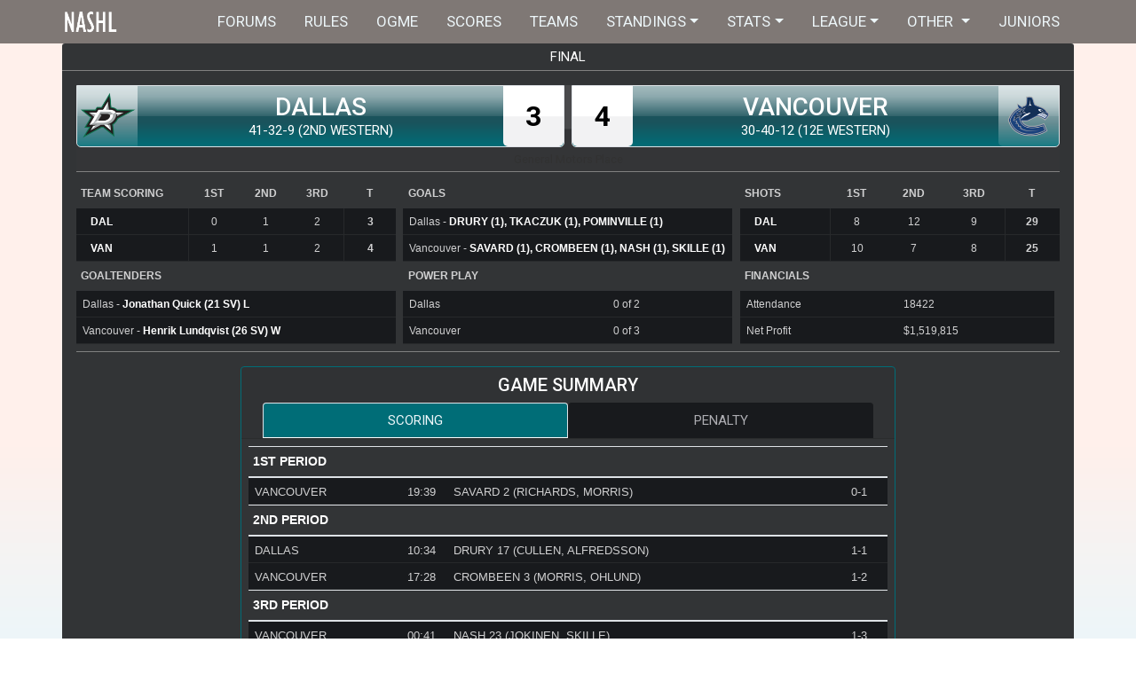

--- FILE ---
content_type: text/html; charset=UTF-8
request_url: https://nashlhockey.com/games.php?num=726
body_size: 9651
content:
<!DOCTYPE html>
<html lang="en">
<head>
  	<meta charset="UTF-8"/>
	<meta http-equiv="x-ua-compatible" content="ie=edge">
  	<meta name="viewport" content="width=device-width, initial-scale=0.85, maximum-scale=3.0, minimum-scale=0.85"/>
  	<title>NASHL</title>
	
		
<!-- bootstrap css-->
 
    <link rel="stylesheet" type="text/css" href="https://cdnjs.cloudflare.com/ajax/libs/twitter-bootstrap/4.3.1/css/bootstrap.min.css"/>
	
<!-- Jquery js -->
    <script type="text/javascript" src="https://code.jquery.com/jquery-3.3.1.min.js"></script>
    <script type="text/javascript" src="https://cdnjs.cloudflare.com/ajax/libs/popper.js/1.13.0/umd/popper.min.js"></script>
    
<!-- bootstrap js-->
     <script type="text/javascript" src="https://cdnjs.cloudflare.com/ajax/libs/twitter-bootstrap/4.3.1/js/bootstrap.min.js"></script>
    
  
    
    	<link rel="stylesheet" href="https://fonts.googleapis.com/css?family=Open+Sans:300,300i,400,600"/>
        <link rel="stylesheet" href="https://pro.fontawesome.com/releases/v5.10.0/css/all.css" integrity="sha384-AYmEC3Yw5cVb3ZcuHtOA93w35dYTsvhLPVnYs9eStHfGJvOvKxVfELGroGkvsg+p" crossorigin="anonymous"/>
    	<link rel="stylesheet" href="https://cdnjs.cloudflare.com/ajax/libs/animate.css/3.7.0/animate.css"/>
    	    	
    	<!-- Font support -->
            	<link rel="preconnect" href="https://fonts.googleapis.com">
        <link rel="preconnect" href="https://fonts.gstatic.com" crossorigin>
        <link href="https://fonts.googleapis.com/css2?family=Roboto:wght@400;500;700&display=swap" rel="stylesheet">
    	

        <!-- Jquery plugins -->
                    <script type="text/javascript" src="https://cdnjs.cloudflare.com/ajax/libs/jquery.tablesorter/2.31.1/js/jquery.tablesorter.min.js"></script>
            <script type="text/javascript" src="https://cdnjs.cloudflare.com/ajax/libs/jquery-backstretch/2.0.4/jquery.backstretch.min.js"></script>
    	    <script type="text/javascript" src="https://cdnjs.cloudflare.com/ajax/libs/waypoints/4.0.1/jquery.waypoints.min.js"></script>
        	        
         <!-- Other plugins -->
            	    <script type="text/javascript" src="https://cdnjs.cloudflare.com/ajax/libs/wow/1.1.2/wow.min.js"></script>
        	
    
	<!-- Custom scripts and styling and overrides (load last)-->
	<link rel="stylesheet" href="/assets/css/style-1.css?v=1.0.0"/>
	<link rel="stylesheet" href="/assets/css/media-queries-1.css?v=1.0.0"/>
	<script type="text/javascript" src="/assets/js/scripts-1.js?v=1.0.0"></script>

	<!-- css legacy browser (IE 9+ support) polyfill for unsupported css vars -->
	<!-- 	<script type="text/javascript" src="https://cdn.jsdelivr.net/npm/css-vars-ponyfill@1"></script> -->
	<script type="text/javascript" src="https://cdnjs.cloudflare.com/ajax/libs/css-vars-ponyfill/2.4.3/css-vars-ponyfill.min.js"></script>
	
	<!-- polyfill for var support -->
	<script type="text/javascript">
	cssVars({
	  onlyLegacy: true,
      rootElement: document // default
    });
    </script>


	<!-- style overrides -->
	
<style type="text/css">

/* site color overrides. blue is default*/


:root {
   --color-primary-1: #006d77; 
   --color-primary-2: #1a535c; 
   --color-primary-3: #83c5be; 
   --color-alternate-1:#edf6f9;
   --color-alternate-2:#fce3e1; 
   --color-alternate-3:#fff0eb;

   --table-sort-asc:#798777; 
   --table-sort-desc:#BDD2B6; 

}



</style>

	<script>

		$(document).ready(function() {  
         $(function () {
             $("body").tooltip({
                 selector: '[data-toggle="tooltip"]',
                 container: 'body',
                 trigger: 'hover focus',
                 delay:{hide:0}
             });

             
         })

         $(function () {
        	   $(document).on('shown.bs.tooltip', function (e) {
        	      setTimeout(function () {
        	        $(e.target).tooltip('hide');
        	      }, 500);
        	   });
        	});
        });

	</script>

</head>

<body class="fhlElement">

 
  <!-- Top menu -->
<style>
    body.fhlElement {
    	margin-top: 49px;
    }

    #main-navbar .dropdown-menu{
        min-width: 1rem;
        float:right;
         overflow-y:auto;
         max-height: 99vh;
    }
    
    @media(max-width:768px) {
        #main-navbar .dropdown-menu{
            overflow-y:auto;
            max-height: 50vh;
        }
      
    }
    
    @media(max-height:300px) {
        #main-navbar .dropdown-menu{
            overflow-x:auto;
            max-height: 50vh;
        }
      
    }
    
    
    #main-navbar.navbar .navbar-brand{
	   background: url(/logos/logo4.png);
	   	background-repeat: no-repeat;
        background-size: contain;
        background-position: left center;
	}
    
        

</style>
<nav class="navbar navbar-dark fixed-top navbar-expand-lg navbar-no-bg scrollable" id="main-navbar"> 


		<div class="container px-0">
			<a class="navbar-brand" href=".">Home</a>

			<button class="navbar-toggler" type="button" data-toggle="collapse" data-target="#navbarNav" aria-controls="navbarNav" aria-expanded="false" aria-label="Toggle navigation">
				<span class="navbar-toggler-icon"></span>
			</button>
			<div class="collapse navbar-collapse navbar-nav-scroll" id="navbarNav">
				<ul class="navbar-nav ml-auto scrollable text-right">
					  <li class="nav-item"><a class="nav-link" href="forums">Forums</a></li>					  				
					  <li class="nav-item"><a class="nav-link" href="Rules/NASHLRules.html">Rules</a></li>					  
					      					<li class="nav-item"><a class="nav-item nav-link" href="GM/GMO4.02/">OGME</a></li>
    				  					  
					  <li class="nav-item"><a class="nav-link" href="Scores.php">Scores</a></li>
					  <!--<li class="nav-item"><a class="nav-link" href="Standings.php">Standings</a></li>-->
					  <li class="nav-item"><a class="nav-link" href="TeamRosters.php">Teams</a></li>
					  
					  <li class="dropdown">
						<a href="#" class="dropdown-toggle nav-link" data-toggle="dropdown" role="button" aria-haspopup="true" aria-expanded="false">Standings<span class="caret"></span></a>
						<ul class="dropdown-menu">
						  <li class="nav-item"><a class="nav-link-inner" href="Standings.php">Pro&nbspStandings</a></li>
						  <li class="dropdown-divider"></li>
						  <li class="nav-item"><a class="nav-link-inner" href="FarmStandings.php?s=1">Farm&nbspStandings</a></li>
						  <li class="dropdown-divider"></li>
						  <li class="nav-item"><a class="nav-link-inner" href="OverallStandings.php">Overall&nbspStandings</a></li>
						  <li class="dropdown-divider"></li>
						  <li class="nav-item"><a class="nav-link-inner" href="CareerStandings.php">Career&nbspStandings</a></li>
						</ul>
					  </li>

					  <li class="dropdown">
						<a href="#" class="dropdown-toggle nav-link" data-toggle="dropdown" role="button" aria-haspopup="true" aria-expanded="false">Stats<span class="caret"></span></a>
						<ul class="dropdown-menu">
						  <li class="nav-item"><a class="nav-link-inner" href="Stats.php">Statistics</a></li>
						  <li class="dropdown-divider"></li>
						  <li class="nav-item"><a class="nav-link-inner" href="TeamStats.php">Team&nbspStatistics</a></li>
						  <li class="dropdown-divider"></li>
						  <li class="nav-item"><a class="nav-link-inner" href="Individual.php">Individual&nbspStatistics</a></li>
						  <li class="dropdown-divider"></li>
						  <li class="nav-item"><a class="nav-link-inner" href="Leaders.php?s=1">Farm&nbspLeaders</a></li>
						  <li class="dropdown-divider"></li>
						  <li class="nav-item"><a class="nav-link-inner" href="CareerLeaders.php">Career&nbspLeaders</a></li>
						</ul>
					  </li>
					  <li class="dropdown">
						<a href="#" class="dropdown-toggle nav-link" data-toggle="dropdown" role="button" aria-haspopup="true" aria-expanded="false">League<span class="caret"></span></a>
						<ul class="dropdown-menu">
							<li class="nav-item"><a class="nav-link-inner" href="NASHLInformation.html">Ratings Info</a></li>
							<li class="dropdown-divider"></li>
							<li class="nav-item"><a class="nav-link-inner" href="NASHLFinances.html">Finance Info</a></li>
							<li class="dropdown-divider"></li>
							<li class="nav-item"><a class="nav-link-inner" href="Injury.php">Injury&nbspand&nbspSuspension</a></li>
							<li class="dropdown-divider"></li>
							<li class="nav-item"><a class="nav-link-inner" href="Schedule.php">Schedule</a></li>
							<li class="dropdown-divider"></li>
														<li class="nav-item"><a class="nav-link-inner" href="Transact.php">Transactions</a></li>
							<li class="dropdown-divider"></li>
							
							<li class="nav-item"><a class="nav-link-inner" href="Waivers.php">Waivers</a></li>
							<li class="dropdown-divider"></li>
							<li class="nav-item"><a class="nav-link-inner" href="FreeAgents.php">Free&nbspAgents</a></li>
							<li class="dropdown-divider"></li>
							<li class="nav-item"><a class="nav-link-inner" href="Unassigned.php">Unassigned&nbspPlayers</a></li>
						
							
			
						</ul>
					  </li>
					  <li class="dropdown">
						<a href="#" class="dropdown-toggle nav-link" data-toggle="dropdown" role="button" aria-haspopup="true" aria-expanded="false">Other&nbsp;<span class="caret"></span></a>
						<ul class="dropdown-menu" role="menu">
							<li class="nav-item"><a class="nav-link-inner" href="ComparePlayers.php">Compare&nbspPlayers</a></li>
							<li class="dropdown-divider"></li>
							<li class="nav-item"><a class="nav-link-inner" href="GMs.php">General&nbspManagers</a></li>
							<li class="dropdown-divider"></li>
							<li class="nav-item"><a class="nav-link-inner" href="PlayerSearch.php">Player&nbspSearch</a></li>
							<li class="dropdown-divider"></li>
							<li class="nav-item"><a class="nav-link-inner" href="SalaryCop.php">Salary&nbspCop</a></li>
						</ul>
					  </li>
					  <li class="nav-item"><a class="nav-link" href="juniors">Juniors</a></li>					  				
				</ul>
			</div>
			
		</div>
	</nav>
	

	<!-- REMOVE header-content -->
<div class="site-content top-container">




<style>

/*don't want whitespace to wrap*/
.fhlElement .table {
	width: 100%;
	white-space: normal;
	line-height: 20px;
}

.teamheader {
	background: var(--header-gradient);
	/* 	height: 68px; */
	overflow: hidden;
	width: 100%;
	float: left;
	moz-border-radius-bottomright: 5px;
	-webkit-border-bottom-right-radius: 5px;
	-border-bottom-right-radius: 5px;
	-moz-border-radius-bottomleft: 5px;
	-webkit-border-bottom-left-radius: 5px;
	border-bottom-left-radius: 5px;
}

.team .header-container {
	background: var(--header-gradient);
	height: 68px;
}

.teamheader .logo-gradient {
	background: var(--header-gradient);
}

.teamheader .gloss {
	height: 34px;
	background: linear-gradient(to bottom, rgba(255, 255, 255, 0.6) 0%,
		rgba(255, 255, 255, 0.5) 35%, rgba(255, 255, 255, 0.1) 100%);
}

.teamheader .team-logo {
	float: left;
	vertical-align: middle;
	text-align: center;
	width: 68px;
	height: 68px;
	-moz-border-radius-bottomleft: 5px;
	-webkit-border-bottom-left-radius: 5px;
	border-bottom-left-radius: 5px;
}

.teamheader .team-logo-img{
  display: flex;
  justify-content: center;
  align-items: center;
  height: 68px;
}

.teamheader .team-right {
	float: right;
	-moz-border-radius-bottomright: 5px;
	-webkit-border-bottom-right-radius: 5px;
	border-bottom-right-radius: 5px;
}

.teamheader .header {
	vertical-align: middle;
	line-height: 20px;
	padding: 5px 10px;
	color: #fff;
	text-transform: uppercase;
	margin-top: -32px;
	text-align: center;
}

.teamheader .score {
	vertical-align: middle;
	color: black;
	font-weight: 800;
	/*     line-height: 20px; */
	padding: 10px 10px;
	font-size: 2rem;
}

.teamheader .gradient-score {
	/* 	background: linear-gradient(rgb(0, 39, 79) 0%, rgb(0, 39, 79) 60%, */
	/* 		rgb(27, 98, 162) 100%); */
	background-image: linear-gradient(rgb(255, 255, 255) 0%,
		rgb(255, 255, 255) 50%, rgb(242, 242, 243) 51%, rgb(242, 242, 243)
		100%);
}

.shootout-winner{
    text-align: center; 
    text-transform: uppercase;
    font-size: 80%;
}


.fhlElement .table-dark2>thead th { 
 	background-color: rgb(50, 52, 54);
 } 

.fhlElement .table-dark2>tbody td {
  background-color: rgb(24, 26, 29);

    padding: 1px 7px;
    padding-top: 3px;
    border-bottom: 1px solid #27292b;
}

.fhlElement .table-dark2 .teamName {
  border-right: 1px solid #27292b;
}

.fhlElement .table-dark2 .teamTotal {
  border-left: 1px solid #27292b;
}

.fhlElement .table-dark2 {
	-bottom-color: rgb(128, 128, 128);
	graytable border-collapse: collapse;
	border-left-color: rgb(128, 128, 128);
	border-right-color: rgb(128, 128, 128);
	border-top-color: rgb(128, 128, 128);
	box-sizing: border-box;
/* 	color: rgb(173, 173, 178); */
    color: rgb(208, 208, 209);
	display: table;
	font-family: Arial, Helvetica, sans-serif;
	font-size: 12px;
/* 	text-align: center; */
	text-size-adjust: 100%;
	-webkit-border-horizontal-spacing: 0px;
	-webkit-border-vertical-spacing: 0px;
	width: 100%;
	line-height:25px;
	margin-bottom:0px;
}

.fhlElement table.table-sm>thead>tr>th:first-of-type {
	padding-left: 0.34rem;
	padding-right: inherit;
}

.fhlElement .table-dark2.table-striped>tbody>tr:nth-child(odd)>td{
   background-color: rgb(24, 26, 29);
 }
 
.fhlElement .table-dark2.table-striped>tbody>tr:nth-child(even)>td{
 background-color: rgb(50, 52, 54);
}

.fhlElement .nav-tabs-dark .nav-link{
    color:rgb(173, 173, 178);
   
    border: 1px solid transparent;
    border-top-left-radius: .25rem;
    border-top-right-radius: .25rem;
    background-color: rgb(24, 26, 29);
}

.fhlElement .nav-tabs-dark .nav-link.active {
/*     color: var(--color-primary-1); */
/*     background-color: var(--color-alternate-2); */
    border-color: #dee2e6 #dee2e6 #fff;
    
    background-color:var(--color-primary-1);
    color:var(--color-alternate-1);

}

.fhlElement .nav-tabs-dark a:focus{
    color:var(--color-primary-1);
    background-color:var(--color-alternate-2);
    filter: initial;
}


.stats-type-header{
 background-color: rgb(24, 26, 29);;
}

.stats-type-header h5{
 color:white;
 text-align:left;
 margin-left:0.3rem;
 margin-bottom:0;
 margin-top:3px;
}

#scoreMain{
    background-image: linear-gradient(rgb(73, 74, 76) 0%, rgb(73, 74, 76) 50%, rgb(52, 53, 55) 51%, rgb(52, 53, 55) 100%);
}

.scoreMainText{
 color:white;
 font-weight:bold;
}

/* // Medium devices (tablets, 768px and up) */
@media (min-width: 768px) { 
	#awayHeader .score {
		float: left;
	}
	#awayHeader .logo-home {
		float: right;
	}
} 

@media (min-width: 768px) and (max-width: 991px){
	.teamheader .header h3{
	   font-size: 1.4rem;
	   margin-top: 3px;
	}
}

@media (max-width: 415px) { 
	.teamheader .header h3{
	   font-size: 1.3rem;
	   margin-top: 5px;
	}
	
	.teamheader .header{
	   font-size:0.9rem;
	}
}

</style>

	



<div class="container px-0">

	<div class="card border-0">
		<div class="card-header p-1 text-center text-white" style="background-color: rgb(50, 52, 54); border-color:rgb(128, 128, 128);">
			<span>FINAL</span>
		</div>
		<div class="card-body p-3" style="background-color: rgb(50, 52, 54);">
		
			<div class="mb-3 border-bottom" style="border-color:rgb(128, 128, 128) !important;">
			
			<div id="scoreMain">
				<div class="row no-gutters">
					<!-- start main score -->
					<div class="col-12 col-md-6 pr-md-1 pb-2 pb-md-0">
						<div class="teamheader logo-gradient border">
                        	                         	<div class="team-logo gloss logo-gradient">
                                <div class="team-logo-img"><img src="/logos/dallas.png" alt="Dallas"></div>                             </div>
							<div class="team-logo gloss gradient-score team-right score">
								<div>3</div>
							</div>

							<div class="header-container">

								<div class="gloss"></div>
								<div class="header">
									<h3 class="mb-0">Dallas</h3>
                        			41-32-9                        			(2nd Western)                        			
                        		</div>
							</div>
						</div>
					</div>

					<div id="awayHeader" class="col-12 col-md-6 pl-md-1">
						<div class="teamheader logo-gradient border">
                        	                         	<div
								class="team-logo gloss logo-gradient logo-home">
                                <div class="team-logo-img"><img src="/logos/vancouver.png" alt="Vancouver"></div>                             </div>
							<div class="team-logo gloss gradient-score team-right score">
								<div>4</div>
							</div>

							<div class="header-container">

								<div class="gloss"></div>
								<div class="header">
									<h3 class="mb-0">Vancouver</h3>
                        			30-40-12                        			(12e Western)                        			
                        		</div>
							</div>
						</div>
					</div>
					
				</div><!-- end row -->
				<div class="text-center mt-1 pb-1 border-bottom" style="font-size:0.8rem;border-color:rgb(128, 128, 128) !important;">General Motors Place</div> 						
					
			</div>
			<!-- end main score row -->


			<div class="row mt-2">
				<!-- start mini scores -->
				<div class="col-12 col-md-4 pr-md-1">
					<table class="table-dark2 table-sm text-center">
						<thead>
							<tr>
								<th class="text-left text-uppercase" style="width: 30%">Team Scoring</th>
								<th style="width: 14%">1ST</th>
								<th style="width: 14%">2ND</th>
								<th style="width: 14%">3RD</th>
            				                				    <th class="text-center" style="width: 14%">T</th>
							</tr>
						</thead>
						<tbody>
							<tr>
								<td class="scoreMainText teamName text-left pl-3">
                                     DAL                                  </td>

								<td>0</td>
								<td>1</td>
								<td>2</td>
                                                        <td class="teamTotal"><strong>3</strong></td>
							</tr>

							<tr>
								<td class="scoreMainText teamName text-left pl-3">
                                     VAN                                  </td>

								<td>1</td>
								<td>1</td>
								<td>2</td>
                                                        <td class="teamTotal"><strong>4</strong></td>
							</tr>

						</tbody>
					</table>

				</div>
				<!-- end score by period -->
                
                                
                <div class="col-12 col-md-4 px-md-1">

					<table class="table-dark2 table-sm">
						<!--                         	 <table class = " table table-sm table-striped table-rounded" > -->
						<thead>
							<tr>
								<th class="text-uppercase">Goals</th>
							</tr>
						</thead>
						<tbody>
							<tr>
								<td>Dallas - <span class="scoreMainText">DRURY&nbsp;(1), TKACZUK&nbsp;(1), POMINVILLE&nbsp;(1)</span></td>
							</tr>
							<tr>
								<td>Vancouver - <span class="scoreMainText">SAVARD&nbsp;(1), CROMBEEN&nbsp;(1), NASH&nbsp;(1), SKILLE&nbsp;(1)</span></td>
							</tr>
						</tbody>
					</table>

				</div>
				<!-- end goals smmary -->

				<div class="col-12 col-md-4 pl-md-1">
					<table class="table-dark2 table-sm text-center">
						<thead>
							<tr>
								<th class="text-left text-uppercase">Shots</th>
								<th>1ST</th>
								<th>2ND</th>
								<th>3RD</th>
                    			                    			
                    			<th>T</th>
							</tr>
						</thead>
						<tbody>
							<tr>
								<td class="scoreMainText teamName text-left pl-3">
                                 DAL                                </td>

								<td>8</td>
								<td>12</td>
								<td>9</td>
                                                                <td class="teamTotal"><strong>29</strong></td>
							</tr>
							<tr>
								<td class="scoreMainText teamName text-left pl-3">
                                 VAN                                </td>

								<td>10</td>
								<td>7</td>
								<td>8</td>
                                                                <td class="teamTotal"><strong>25</strong></td>
							</tr>
						</tbody>
					</table>
				</div>
				<!-- end shots summary-->
			</div>
			<!-- end main summary row -->
			<div class="row mb-2">
              
                                        
                    <div class="col-12 col-md-4 pr-md-1">
					<table class="table-dark2 table-sm">
						<thead>
							<tr>
								<th class="text-uppercase">Goaltenders</th>
							</tr>
						</thead>
						<tbody>
							<tr>
								<td>Dallas - <span class="scoreMainText">Jonathan&nbsp;Quick&nbsp;(21&nbsp;SV)&nbsp;L</span></td>
							</tr>
							<tr>
								<td>Vancouver - <span class="scoreMainText">Henrik&nbsp;Lundqvist&nbsp;(26&nbsp;SV)&nbsp;W</span></td>
							</tr>
						</tbody>
					</table>
				</div>
				<!-- end goalie smmary-->


				<div class="col-6 col-md-4 pr-1 px-md-1">
					<table class="table-dark2 table-sm">
						<thead>
							<tr>
								<th colspan="2" class="text-uppercase">Power Play</th>
							</tr>
						</thead>
						<tbody>
                        		                        		<tr>
								<td>Dallas</td>
								<td>0 of 2
</td>
							</tr>
                        		                        		<tr>
								<td>Vancouver</td>
								<td>0 of 3
</td>
							</tr>
                        		                        	
                        		
                    		</tbody>
					</table>
				</div>
				<!-- powerplay-->
                   
                                      
                   <div class="col-6 col-md-4 pl-1 pr-1 pl-md-1">
					<table class="table-dark2 table-sm">
						<thead>
							<tr>
								<th colspan="2" class="text-uppercase">Financials</th>
								<th></th>
							</tr>
						</thead>
						<tbody>
							<tr>
								<td>Attendance</td>
								<td>18422</td>
							</tr>
							<tr>
								<td>Net Profit</td>
								<td>$1,519,815</td>
							</tr>
						</tbody>
					</table>
				</div>
				<!-- financials-->
                </div>
			</div>

			<div class="row no-gutters">
				<!-- start scoring summary-->
				<div class="col-sm-12 col-lg-8 offset-lg-2 mb-3">
					<div class="card border" style="background-color:rgb(50, 52, 54); border-color: var(--color-primary-1) !important;">
						<div id="summaryTabs" class="card-header text-white px-2 px-lg-4 pb-0 pt-2">
							<div class="text-center"><h5 class="mb-1 text-uppercase">Game Summary</h5></div>
							<ul class="nav nav-tabs nav-tabs-dark nav-fill pt-1">
								<li class="nav-item"><a class="nav-link text-uppercase active"
									href="#ScoringSummary" data-toggle="tab">Scoring</a>
								</li>
								<li class="nav-item"><a class="nav-link text-uppercase" href="#PenaltySummary"
									data-toggle="tab">Penalty</a></li>
							</ul>
						</div>
						<div class="card-body tab-content p-2">        	

						 <div class="tab-pane" id="PenaltySummary">
							<table class="table table-dark2 table-sm ">

								<thead>
									<tr>
										<th>1ST PERIOD</th>
									</tr>
								</thead>
								<tbody>
                                	<tr >
                                            <td>D. TKACZUK DAL (HIGHSTICKING, Minor, Misconduct) 02:33</td>
                                        </tr><tr >
                                            <td>D. MORRIS VAN (HOOKING, Minor) 07:11</td>
                                        </tr><tr >
                                            <td>J. POMINVILLE DAL (KICKING, Major) 09:16</td>
                                        </tr><tr >
                                            <td>M. OHLUND VAN (ROUGHING, Minor, Misconduct) 12:59</td>
                                        </tr>                                </tbody>
							</table>

							<table class="table table-dark2 table-sm ">

								<thead>
									<tr>
										<th>2ND PERIOD</th>
									</tr>
								</thead>
								<tbody>
                                	<tr >
                                            <td>G. HATHAWAY DAL (ROUGHING, Minor) 02:48</td>
                                        </tr><tr >
                                            <td>D. MORRIS VAN (HOOKING, Minor) 02:48</td>
                                        </tr><tr >
                                            <td>D. RUNDBLAD DAL (ELBOWING, Minor) 06:22</td>
                                        </tr>                                </tbody>
							</table>
							
<!-- 									<div class="tableau-top">3RD PERIOD</div> -->

							<table class="table table-dark2 table-sm">
<!-- 									<table class="table table-sm table-striped table-rounded-bottom"> -->
								<thead>
									<tr>
										<th>3RD PERIOD</th>
									</tr>
								</thead>
								<tbody>
                                	<tr><td class="text-center text-uppercase" colspan="4">No Penalties</td></tr>                                </tbody>
							</table>
							
														
							
					    </div> <!-- end penalty summary -->
                	
                		<div class="tab-pane active" id="ScoringSummary"> <!-- start scoring summary -->
                		        
								<table class="table table-dark2 table-sm">

									<thead>
										<tr>
											<th colspan="4">1ST PERIOD</th>
										</tr>
									</thead>
									<tbody>
                                	<tr >
                                            <td style="width:23%">VANCOUVER</td>
                                            <td class="text-center" style="width:8%">19:39</td>
                                            <td style="width:60%">SAVARD 2 (RICHARDS, MORRIS)</td>
                                            <td class="text-center" style="width:9%">0-1</td>
                                        </tr>                                </tbody>
								</table>

                                <table class="table table-dark2 table-sm">

									<thead>
										<tr>
											<th colspan="4">2ND PERIOD</th>
										</tr>
									</thead>
									<tbody>
                                	<tr >
                                            <td style="width:23%">DALLAS</td>
                                            <td class="text-center" style="width:8%">10:34</td>
                                            <td style="width:60%">DRURY 17 (CULLEN, ALFREDSSON)</td>
                                            <td class="text-center" style="width:9%">1-1</td>
                                        </tr><tr >
                                            <td style="width:23%">VANCOUVER</td>
                                            <td class="text-center" style="width:8%">17:28</td>
                                            <td style="width:60%">CROMBEEN 3 (MORRIS, OHLUND)</td>
                                            <td class="text-center" style="width:9%">1-2</td>
                                        </tr>                                </tbody>
								</table>

								<table class="table table-dark2  table-sm">

									<thead>
										<tr>
											<th colspan="4">3RD PERIOD</th>
										</tr>
									</thead>
									<tbody>
                                	<tr >
                                            <td style="width:23%">VANCOUVER</td>
                                            <td class="text-center" style="width:8%">00:41</td>
                                            <td style="width:60%">NASH 23 (JOKINEN, SKILLE)</td>
                                            <td class="text-center" style="width:9%">1-3</td>
                                        </tr><tr >
                                            <td style="width:23%">VANCOUVER</td>
                                            <td class="text-center" style="width:8%">01:15</td>
                                            <td style="width:60%">SKILLE 15 (JOKINEN, MORRIS)</td>
                                            <td class="text-center" style="width:9%">1-4</td>
                                        </tr><tr >
                                            <td style="width:23%">DALLAS</td>
                                            <td class="text-center" style="width:8%">06:37</td>
                                            <td style="width:60%">TKACZUK 8 (RUNDBLAD, PARSE)</td>
                                            <td class="text-center" style="width:9%">2-4</td>
                                        </tr><tr >
                                            <td style="width:23%">DALLAS</td>
                                            <td class="text-center" style="width:8%">08:15</td>
                                            <td style="width:60%">POMINVILLE 27 (SKOULA, FISHER)</td>
                                            <td class="text-center" style="width:9%">3-4</td>
                                        </tr>                                </tbody>
								</table>
                            
                                                       </div>
						</div>
					</div>
				</div>
			</div>

			<!-- end scoring summary -->


			<div class="row no-gutters">
				<div class="col-sm-12 col-lg-8 offset-lg-2">
					<div class="card border text-center" style="background-color:rgb(50, 52, 54); border-color: var(--color-primary-1) !important;" >
						<div id="rosterTabs" class="card-header text-white px-2 px-lg-4 pb-0 pt-2">
							<div class="text-center"><h5 class="mb-1 text-uppercase">Statistics</h5></div>
							<ul class="nav nav-tabs nav-tabs-dark nav-fill pt-1">
								<li class="nav-item"><a class="nav-link active"
									href="#AwayTeamStats" data-toggle="tab">Dallas</a>
								</li>
								<li class="nav-item"><a class="nav-link" href="#HomeTeamStats"
									data-toggle="tab">Vancouver</a></li>
							</ul>
						</div>
                        
                                                
                        <div
							class="card-body tab-content p-2">
							<div class="tab-pane active" id="AwayTeamStats">
<!-- 										<table id="tblAwayStats" class="table table-sm table-striped text-center"> -->
                                <div class="stats-type-header"><h5 class="text-uppercase">Skaters</h5></div>
								<table id="tblAwayStats" class="table table-dark2 table-sm table-striped text-center">
									<thead>
										<tr class="text-uppercase">
											<th class="text-left">Name</th>
											<th data-toggle="tooltip" data-placement="top" title="Goals">G</th>
											<th data-toggle="tooltip" data-placement="top" title="Assits">A</th>
											<th data-toggle="tooltip" data-placement="top" title="Points">PTS</th>
											<th data-toggle="tooltip" data-placement="top" title="Plus Minus Rating">+/-</th>
											<th data-toggle="tooltip" data-placement="top" title="Shots">SOG</th>
											<th data-toggle="tooltip" data-placement="top" title="Penalty in minutes">PIM</th>
											<th data-toggle="tooltip" data-placement="top" title="Hit">HT</th>
											<th data-toggle="tooltip" data-placement="top" title="Ice Time">IT</th>

										</tr>
									</thead>
									<tbody>
                                    	<tr >
                                                <td class="text-left">Chris Drury</td>
                                                <td>1</td>
                                                <td>0</td>
                                                <td>1</td>
                                                <td>0</td>
                                                <td>1</td>
                                                <td>0</td>
                                                <td>0</td>
                                                <td>17</td>
                                            </tr><tr >
                                                <td class="text-left">Daniel Tkaczuk</td>
                                                <td>1</td>
                                                <td>0</td>
                                                <td>1</td>
                                                <td>0</td>
                                                <td>1</td>
                                                <td>12</td>
                                                <td>0</td>
                                                <td>10</td>
                                            </tr><tr >
                                                <td class="text-left">Jason Pominville</td>
                                                <td>1</td>
                                                <td>0</td>
                                                <td>1</td>
                                                <td>0</td>
                                                <td>2</td>
                                                <td>5</td>
                                                <td>1</td>
                                                <td>22</td>
                                            </tr><tr >
                                                <td class="text-left">Daniel Alfredsson</td>
                                                <td>0</td>
                                                <td>1</td>
                                                <td>1</td>
                                                <td>0</td>
                                                <td>2</td>
                                                <td>0</td>
                                                <td>3</td>
                                                <td>22</td>
                                            </tr><tr >
                                                <td class="text-left">David Rundblad</td>
                                                <td>0</td>
                                                <td>1</td>
                                                <td>1</td>
                                                <td>0</td>
                                                <td>0</td>
                                                <td>2</td>
                                                <td>0</td>
                                                <td>10</td>
                                            </tr><tr >
                                                <td class="text-left">Martin Skoula</td>
                                                <td>0</td>
                                                <td>1</td>
                                                <td>1</td>
                                                <td>0</td>
                                                <td>3</td>
                                                <td>0</td>
                                                <td>2</td>
                                                <td>24</td>
                                            </tr><tr >
                                                <td class="text-left">Matt Cullen</td>
                                                <td>0</td>
                                                <td>1</td>
                                                <td>1</td>
                                                <td>0</td>
                                                <td>1</td>
                                                <td>0</td>
                                                <td>3</td>
                                                <td>22</td>
                                            </tr><tr >
                                                <td class="text-left">Mike Fisher</td>
                                                <td>0</td>
                                                <td>1</td>
                                                <td>1</td>
                                                <td>0</td>
                                                <td>4</td>
                                                <td>0</td>
                                                <td>2</td>
                                                <td>26</td>
                                            </tr><tr >
                                                <td class="text-left">Scott Parse</td>
                                                <td>0</td>
                                                <td>1</td>
                                                <td>1</td>
                                                <td>0</td>
                                                <td>3</td>
                                                <td>0</td>
                                                <td>0</td>
                                                <td>11</td>
                                            </tr><tr >
                                                <td class="text-left">Bryan Berard</td>
                                                <td>0</td>
                                                <td>0</td>
                                                <td>0</td>
                                                <td>  -1</td>
                                                <td>1</td>
                                                <td>0</td>
                                                <td>4</td>
                                                <td>24</td>
                                            </tr><tr >
                                                <td class="text-left">Dennis Seidenberg</td>
                                                <td>0</td>
                                                <td>0</td>
                                                <td>0</td>
                                                <td>0</td>
                                                <td>3</td>
                                                <td>0</td>
                                                <td>3</td>
                                                <td>22</td>
                                            </tr><tr >
                                                <td class="text-left">Filip Forsberg</td>
                                                <td>0</td>
                                                <td>0</td>
                                                <td>0</td>
                                                <td>0</td>
                                                <td>0</td>
                                                <td>0</td>
                                                <td>1</td>
                                                <td>11</td>
                                            </tr><tr >
                                                <td class="text-left">Garnet Hathaway</td>
                                                <td>0</td>
                                                <td>0</td>
                                                <td>0</td>
                                                <td>  -1</td>
                                                <td>0</td>
                                                <td>2</td>
                                                <td>3</td>
                                                <td>6</td>
                                            </tr><tr >
                                                <td class="text-left">Jason Chimera</td>
                                                <td>0</td>
                                                <td>0</td>
                                                <td>0</td>
                                                <td>0</td>
                                                <td>4</td>
                                                <td>0</td>
                                                <td>2</td>
                                                <td>18</td>
                                            </tr><tr >
                                                <td class="text-left">Kyle Brodziak</td>
                                                <td>0</td>
                                                <td>0</td>
                                                <td>0</td>
                                                <td>  -1</td>
                                                <td>0</td>
                                                <td>0</td>
                                                <td>0</td>
                                                <td>7</td>
                                            </tr><tr >
                                                <td class="text-left">Mike Green</td>
                                                <td>0</td>
                                                <td>0</td>
                                                <td>0</td>
                                                <td>  -1</td>
                                                <td>4</td>
                                                <td>0</td>
                                                <td>3</td>
                                                <td>22</td>
                                            </tr><tr >
                                                <td class="text-left">Nick Spaling</td>
                                                <td>0</td>
                                                <td>0</td>
                                                <td>0</td>
                                                <td>  -1</td>
                                                <td>0</td>
                                                <td>0</td>
                                                <td>0</td>
                                                <td>5</td>
                                            </tr><tr >
                                                <td class="text-left">Ossi Vaananen</td>
                                                <td>0</td>
                                                <td>0</td>
                                                <td>0</td>
                                                <td>0</td>
                                                <td>0</td>
                                                <td>0</td>
                                                <td>0</td>
                                                <td>12</td>
                                            </tr>                                    </tbody>
								</table>
								<div class="stats-type-header"><h5 class="text-uppercase">Goalies</h5></div>
								<table id="goalieStatsAway" class="table table-dark2 table-sm table-striped text-center">	
									<thead>
										<tr>
											<th class="text-left text-uppercase">Name</th>
											<th data-toggle="tooltip" data-placement="top" title="Saves">S</th>
											<th data-toggle="tooltip" data-placement="top" title="Saves Attempted">SA</th>
											<th data-toggle="tooltip" data-placement="top" title="Save Percentage">SV%</th>
											<th data-toggle="tooltip" data-placement="top" title="Result">W/L</th>
											<th data-toggle="tooltip" data-placement="top" title="Win-Loss Record">REC</th>
										</tr>
									</thead>
									<tbody>
                                    	<tr >
                                                    <td class="text-left">Jonathan Quick</td>
                                                    <td>21</td>
                                                    <td>25</td>
                                                    <td>0.840</td>
                                                    <td>L</td>
                                                    <td>20-18-4</td>
                                                </tr>                                    </tbody>
								</table>
							</div>
							<div class="tab-pane" id="HomeTeamStats">
<!-- 										<table id="tblHomeStats" class="table table-sm table-striped text-center"> -->
                                <div class="stats-type-header"><h5 class="text-uppercase">Skaters</h5></div>
                                <table id="tblHomeStats" class="table table-dark2 table-sm table-striped text-center">
									
									<thead>
										<tr>
											<th class="text-left text-uppercase">Name</th>
											<th data-toggle="tooltip" data-placement="top" title="Goals">G</th>
											<th data-toggle="tooltip" data-placement="top" title="Assits">A</th>
											<th data-toggle="tooltip" data-placement="top" title="Points">PTS</th>
											<th data-toggle="tooltip" data-placement="top" title="Plus Minus Rating">+/-</th>
											<th data-toggle="tooltip" data-placement="top" title="Shots">SOG</th>
											<th data-toggle="tooltip" data-placement="top" title="Penalty in minutes">PIM</th>
											<th data-toggle="tooltip" data-placement="top" title="Hit">HT</th>
											<th data-toggle="tooltip" data-placement="top" title="Ice Time">IT</th>

										</tr>
									</thead>
									<tbody>
                                    	<tr >
                                                <td class="text-left">Derek Morris</td>
                                                <td>0</td>
                                                <td>3</td>
                                                <td>3</td>
                                                <td>  +4</td>
                                                <td>1</td>
                                                <td>4</td>
                                                <td>4</td>
                                                <td>23</td>
                                            </tr><tr >
                                                <td class="text-left">Jack Skille</td>
                                                <td>1</td>
                                                <td>1</td>
                                                <td>2</td>
                                                <td>  +1</td>
                                                <td>2</td>
                                                <td>0</td>
                                                <td>2</td>
                                                <td>19</td>
                                            </tr><tr >
                                                <td class="text-left">Jussi Jokinen</td>
                                                <td>0</td>
                                                <td>2</td>
                                                <td>2</td>
                                                <td>  +1</td>
                                                <td>0</td>
                                                <td>0</td>
                                                <td>1</td>
                                                <td>20</td>
                                            </tr><tr >
                                                <td class="text-left">B.J. Crombeen</td>
                                                <td>1</td>
                                                <td>0</td>
                                                <td>1</td>
                                                <td>  +1</td>
                                                <td>1</td>
                                                <td>0</td>
                                                <td>0</td>
                                                <td>6</td>
                                            </tr><tr >
                                                <td class="text-left">David Savard</td>
                                                <td>1</td>
                                                <td>0</td>
                                                <td>1</td>
                                                <td>  -2</td>
                                                <td>2</td>
                                                <td>0</td>
                                                <td>1</td>
                                                <td>23</td>
                                            </tr><tr >
                                                <td class="text-left">Rick Nash</td>
                                                <td>1</td>
                                                <td>0</td>
                                                <td>1</td>
                                                <td>  +1</td>
                                                <td>3</td>
                                                <td>0</td>
                                                <td>1</td>
                                                <td>18</td>
                                            </tr><tr >
                                                <td class="text-left">Brad Richards</td>
                                                <td>0</td>
                                                <td>1</td>
                                                <td>1</td>
                                                <td>  -1</td>
                                                <td>2</td>
                                                <td>0</td>
                                                <td>0</td>
                                                <td>19</td>
                                            </tr><tr >
                                                <td class="text-left">Mattias Ohlund</td>
                                                <td>0</td>
                                                <td>1</td>
                                                <td>1</td>
                                                <td>0</td>
                                                <td>2</td>
                                                <td>12</td>
                                                <td>0</td>
                                                <td>23</td>
                                            </tr><tr >
                                                <td class="text-left">Andrei Loktionov</td>
                                                <td>0</td>
                                                <td>0</td>
                                                <td>0</td>
                                                <td>0</td>
                                                <td>0</td>
                                                <td>0</td>
                                                <td>1</td>
                                                <td>14</td>
                                            </tr><tr >
                                                <td class="text-left">Brandon Saad</td>
                                                <td>0</td>
                                                <td>0</td>
                                                <td>0</td>
                                                <td>  -1</td>
                                                <td>2</td>
                                                <td>0</td>
                                                <td>0</td>
                                                <td>15</td>
                                            </tr><tr >
                                                <td class="text-left">David McIntyre</td>
                                                <td>0</td>
                                                <td>0</td>
                                                <td>0</td>
                                                <td>  -1</td>
                                                <td>3</td>
                                                <td>0</td>
                                                <td>0</td>
                                                <td>19</td>
                                            </tr><tr >
                                                <td class="text-left">James Sheppard</td>
                                                <td>0</td>
                                                <td>0</td>
                                                <td>0</td>
                                                <td>  +1</td>
                                                <td>1</td>
                                                <td>0</td>
                                                <td>1</td>
                                                <td>8</td>
                                            </tr><tr >
                                                <td class="text-left">Josh Gorges</td>
                                                <td>0</td>
                                                <td>0</td>
                                                <td>0</td>
                                                <td>  +1</td>
                                                <td>0</td>
                                                <td>0</td>
                                                <td>4</td>
                                                <td>20</td>
                                            </tr><tr >
                                                <td class="text-left">Kyle Cumiskey</td>
                                                <td>0</td>
                                                <td>0</td>
                                                <td>0</td>
                                                <td>  -1</td>
                                                <td>1</td>
                                                <td>0</td>
                                                <td>0</td>
                                                <td>17</td>
                                            </tr><tr >
                                                <td class="text-left">Lars Eller</td>
                                                <td>0</td>
                                                <td>0</td>
                                                <td>0</td>
                                                <td>0</td>
                                                <td>1</td>
                                                <td>0</td>
                                                <td>2</td>
                                                <td>16</td>
                                            </tr><tr >
                                                <td class="text-left">Nikita Nikitin</td>
                                                <td>0</td>
                                                <td>0</td>
                                                <td>0</td>
                                                <td>0</td>
                                                <td>2</td>
                                                <td>0</td>
                                                <td>2</td>
                                                <td>14</td>
                                            </tr><tr >
                                                <td class="text-left">Scottie Upshall</td>
                                                <td>0</td>
                                                <td>0</td>
                                                <td>0</td>
                                                <td>0</td>
                                                <td>2</td>
                                                <td>0</td>
                                                <td>3</td>
                                                <td>13</td>
                                            </tr><tr >
                                                <td class="text-left">Zack Smith</td>
                                                <td>0</td>
                                                <td>0</td>
                                                <td>0</td>
                                                <td>  +1</td>
                                                <td>0</td>
                                                <td>0</td>
                                                <td>0</td>
                                                <td>9</td>
                                            </tr>                                    </tbody>
								</table>
								
								<div class="stats-type-header"><h5 class="text-uppercase">Goalies</h5></div>
								<table id="goalieStatsHome" class="table table-dark2 table-sm table-striped text-center">	
									<thead>

										<tr>
											<th class="text-left text-uppercase">Name</th>
											<th data-toggle="tooltip" data-placement="top" title="Saves">S</th>
											<th data-toggle="tooltip" data-placement="top" title="Saves Attempted">SA</th>
											<th data-toggle="tooltip" data-placement="top" title="Save Percentage">SV%</th>
											<th data-toggle="tooltip" data-placement="top" title="Result">W/L</th>
											<th data-toggle="tooltip" data-placement="top" title="Win-Loss Record">REC</th>
										</tr>
									</thead>
									<tbody>
                                    	<tr >
                                                    <td class="text-left">Henrik Lundqvist</td>
                                                    <td>26</td>
                                                    <td>29</td>
                                                    <td>0.897</td>
                                                    <td>W</td>
                                                    <td>18-16-5</td>
                                                </tr>                                    </tbody>
								</table>
							</div>
						</div>
					</div>
				</div>
				<script>

        		<!-- enable table sorting for stats tables -->
                $(document).ready(function() 
                    { 
                        $("#tblAwayStats").tablesorter({ 
                            sortInitialOrder: 'desc'
                    	}); 
                        $("#tblHomeStats").tablesorter({ 
                            sortInitialOrder: 'desc'
                    	}); 
                    	
                    	$("#goalieStatsHome").tablesorter({ 
                            sortInitialOrder: 'desc'
                    	}); 
                    	
                    	$("#goalieStatsAway").tablesorter({ 
                            sortInitialOrder: 'desc'
                    	}); 
                    	
                    } 
                ); 

                </script>
			</div>
			<!-- end player statistics -->

            <!-- shootout results notes -->

						<!-- end game notes -->
			
			<div class="row no-gutters mt-3">
				<!-- game notes -->
				<div class=" col col-lg-8 offset-lg-2">
					<div class="card border text-center p-2" style="background-color:rgb(50, 52, 54); border-color: var(--color-primary-1) !important;">
						<div class="card-header text-white px-2 py-1 pb-2">
							<div class="text-center text-uppercase">Game Notes</div>
						</div>
<!--     							<table class="table table-sm table-striped table-rounded"> -->
    					<table class="table table-dark2 table-sm table-striped text-center">

							<tbody>
                        		
                        			                            		
                            		                            		<tr>
									<td class="text-center">None</td>
								</tr>
                            		                        		</tbody>
						</table>
					</div>
				</div>

			</div>
			<!-- end game notes -->
			
			<div class="row no-gutters mt-3">
				<!-- three stars -->
				<div class=" col col-lg-8 offset-lg-2">
					<div class="card border text-center p-2" style="background-color:rgb(50, 52, 54); border-color: var(--color-primary-1) !important;">
						<div class="card-header text-white px-2 py-1 pb-2">
							<div class="text-center text-uppercase">Game Stars</div>
						</div>
    					<table class="table table-dark2 table-sm table-striped text-center">

							<tbody>
                            		                            		<tr>
										<td>1</td>
										<td class="text-left">Derek Morris</td>
										<td class="text-left">VAN</td>
									</tr>
                                	                            		<tr>
										<td>2</td>
										<td class="text-left">Jack Skille</td>
										<td class="text-left">VAN</td>
									</tr>
                                	                            		<tr>
										<td>3</td>
										<td class="text-left">Rick Nash</td>
										<td class="text-left">VAN</td>
									</tr>
                                	
                        	</tbody>
						</table>
					</div>
				</div>

			</div>

		</div><!-- end card body -->
		
	</div><!-- end card -->
			

	<!-- start farm. only display during reg season -->
		<div class="card border-0 mt-1">
		<div class="card-header p-1 text-center text-white"
			style="background-color: rgb(50, 52, 54);">

			<h5 class="mb-0 border-bottom" style="border-color: rgb(128, 128, 128) !important;">
				Minor League Box Score  		 
			</h5>
		</div>

		<div id="collapseOne2" class="collapse2"
			aria-labelledby="headingOne3" data-parent="#farmAccordian3">
			<div class="card-body pt-0"
				style="background-color: rgb(50, 52, 54);">
				<div id="scoreMain border-bottom">
					<div class="row no-gutters py-3 border-bottom" style="border-color: rgb(128, 128, 128) !important;">
						<!-- start main score -->
						<div class="col-12 col-md-6 pr-md-1 pb-2 pb-md-0">
							<div class="teamheader logo-gradient border">
                            	                             	<div
									class="team-logo gloss logo-gradient">
                                    <div class="team-logo-img"><img src="/logos/dallas.png" alt="Dallas"></div>                                 </div>
								<div class="team-logo gloss gradient-score team-right score">
									<div>10</div>
								</div>

								<div class="header-container">

									<div class="gloss"></div>
									<div class="header">
										<h3 style="margin-top: 13px">Texas</h3>
                            		</div>
								</div>
							</div>
						</div>

						<div id="awayHeader" class="col-12 col-md-6 pl-md-1">
							<div class="teamheader logo-gradient border">
                            	                             	<div
									class="team-logo gloss logo-gradient logo-home">
                                    <div class="team-logo-img"><img src="/logos/vancouver.png" alt="Vancouver"></div>                                 </div>
								<div class="team-logo gloss gradient-score team-right score">
									<div>3</div>
								</div>

								<div class="header-container">

									<div class="gloss"></div>
									<div class="header">
										<h3 style="margin-top: 13px">Utica</h3>
                            		</div>
								</div>
							</div>
						</div>

					</div>
					<!-- end row -->

					<div class="row no-gutters mt-2">

						<div class="col-12 col-md-6 offset-md-3 pr-md-1 pb-2 pb-md-0">

							<table class="table-dark2 table-sm">
								<thead>
									<tr>
										<th class="text-uppercase">Goalies</th>
									</tr>
								</thead>
								<tbody>
                                		
                                			                                    			<tr>
										<td>Texas: Vesa Toskala</td>
									</tr>
                                    		                                    			<tr>
										<td>Utica: Jack Campbell</td>
									</tr>
                                    		
                                		</tbody>
							</table>

							<table class="table-dark2 table-sm">
								<thead>
									<tr>
										<th class="text-uppercase">Scoring Summary</th>
									</tr>
								</thead>
								<tbody>
                                		
                                			                                    		<tr>
										<td>Marc-Andre Bourdon 4 (Mathias Tjarnqvist, Maxime Talbot)</td>
									</tr>
                                    		                                    		<tr>
										<td>Maxime Talbot 13 (Nick Holden, Brett McLean)</td>
									</tr>
                                    		                                    		<tr>
										<td>Nick Holden 8 (Stefan Elliott, Lennart Petrell)</td>
									</tr>
                                    		                                    		<tr>
										<td>Michael Latta 9 (Nicolas Deslauriers, Tom Kostopoulos)</td>
									</tr>
                                    		                                    		<tr>
										<td>Nicklas Grossmann 5 (Linus Omark, Benoit Gratton)</td>
									</tr>
                                    		                                    		<tr>
										<td>Michael Latta 10 (Daryl Laplante, Sean Bergenheim)</td>
									</tr>
                                    		                                    		<tr>
										<td>Mathias Tjarnqvist 17 (unknown, Anssi Salmela)</td>
									</tr>
                                    		                                    		<tr>
										<td>Brett McLean 26 (Mike Lundin, unknown)</td>
									</tr>
                                    		                                    		<tr>
										<td>Daryl Laplante 11 (unknown, unknown)</td>
									</tr>
                                    		                                    		<tr>
										<td>Sean Bergenheim 15 (Stefan Elliott, unknown)</td>
									</tr>
                                    		                                    		<tr>
										<td>Bryan Bickell 17 (Oscar Moller, Matt Lashoff)</td>
									</tr>
                                    		                                    		<tr>
										<td>Torrey Mitchell 13 (Spencer Machacek, Daniel Carcillo)</td>
									</tr>
                                    		                                    		<tr>
										<td>John Pohl 12 (Boris Valabik, unknown)</td>
									</tr>
                                    		                                    		
                                    		                                		</tbody>
							</table>

						</div>



					</div>
					<!-- end farm summary -->

				</div>
			</div>

		</div>

	</div> <!--farm card end -->
	
</div>
<!-- end container -->




</div> <!-- end site container -->


<style>

#btn-back-to-top {
  position: fixed;
  bottom: 30px;
  right: 13px;
  display: none;
  opacity: 0.5;
  
  padding-bottom: 0px;
  padding-left: 8px;
  padding-right: 8px;
  padding-top: 0px;

}

.fhl-view-original {
    position:absolute;
     bottom:0;
     left:0;
}

.fhl-view-original>a {
   color: white;
}

.lang-select{
    position:absolute;
     bottom:0;
     right:0;

}
.lang-select>a{
     color: white;
}

</style>

<footer class="footer" id = "page-footer">
	<div class="container">
		<div class="row no-gutters">
			
			<div class="col text-center">
        		<div class="fhl-view-original">
                   <a href="Season16/NASHL16_726.html#Anaheim" target="_blank">Original</a>            	</div>
				<span>FHL TableSim 2.0</span>
				<div class="lang-select">
		
					<a href="javascript:window.location.href = addParametersToURL({'lang': 'EN'})">EN</a> 
					<span>/</span>
					<a href="javascript:window.location.href = addParametersToURL({'lang': 'FR'})">FR</a> 
				
				</div>
			</div>
		</div>
	</div>
	
    <button type="button" class="btn btn-primary btn-floating btn-lg" id="btn-back-to-top">
      		<i class="fas fa-arrow-up"></i>
    </button>
    

</footer>	

<script>

//Get the button
let backToTopButton = document.getElementById("btn-back-to-top");

window.onscroll = function () {
  scrollFunction();
};

function scrollFunction() {
  if (
    document.body.scrollTop > 200 ||
    document.documentElement.scrollTop > 200
  ) {
    //backToTopButton.style.display = "block";
    $('#btn-back-to-top').fadeIn()
  } else {
    //backToTopButton.style.display = "none";
    $('#btn-back-to-top').fadeOut()
  }
  
  
}
//button to scroll to the top of the document
backToTopButton.addEventListener("click", backToTop);

const scrollToTop = () => {
  // Let's set a variable for the number of pixels we are from the top of the document.
  const c = document.documentElement.scrollTop || document.body.scrollTop;
   
  if (c > 0) {
    window.requestAnimationFrame(scrollToTop);
    window.scrollTo(0, c - c / 10);
  }
};

function backToTop() {

  // Let's set a variable for the number of pixels we are from the top of the document.
  let c = document.documentElement.scrollTop || document.body.scrollTop;
   
  if (c > 0) {
    window.requestAnimationFrame(scrollToTop);
    window.scrollTo(0, c - c / 10);
  }
}

</script>
	
	

</body>

</html>

--- FILE ---
content_type: text/css
request_url: https://nashlhockey.com/assets/css/style-1.css?v=1.0.0
body_size: 3551
content:
:root {
	
  --color-primary-1: rgb(27, 98, 162);
  --color-primary-2: rgb(15, 40, 81);
  --color-primary-3: rgb(0, 39, 79);
  --color-alternate-1: rgb(225, 239, 255);
  --color-alternate-2: rgb(176, 214, 255); 
  --color-alternate-3: rgb(247, 251, 255); 
  
  --color-text-primary-0: #323232;
  --color-text-primary-1: white;
  --color-text-primary-2: var(--color-primary-3);
  
  --nav-link-color-main: var(--color-alternate-1);
  
  --background-primary:var(--color-alternate-3);
  --background-secondary:var(--color-alternate-1);
  --background-gradient:linear-gradient(var(--background-primary), var(--background-primary) 70%, var(--background-secondary) 100%) fixed;
  
  --table-highlight:var(--color-primary-1);
  --table-sort-asc:rgb(57, 27, 162);
  --table-sort-desc:rgb(15, 40, 81);
  --selection-border:var(--color-primary-3);
  --table-link-color:var(--color-primary-2);
   	
  --table-bg-color-1: var(--color-alternate-1);
  --table-bg-color-2: var(--color-alternate-2);
  --table-header-bg:var(--color-primary-1);
  --table-header-text:var(--color-text-primary-1);

  --header-gradient:linear-gradient(var(--color-primary-2) 0%, var(--color-primary-2) 60%, var(--color-primary-1) 100%);
  --header-gradient-webkit:-webkit-gradient(var(--color-primary-2) 0%, var(--color-primary-2) 60%, var(--color-primary-1) 100%);
  
  --team-header-background-color-1:rgba(206,220,231,1); /*grey*/
  --team-header-background-color-2:var(--color-primary-2);

  --nav-logo-url:url(../img/nav-logo.png);
 
}

/***** General style, all sections *****/

.fhlElement{  
	font-size: 15px; 
	font-family: 'Roboto','Helvetica Neue', HelveticaNeue, Helvetica, Arial, sans-serif;
	font-weight: 300; 
/* 	color: #888; */
	color: var(--color-text-primary-0);
	
}

body.fhlElement {  

	font-size: 15px; 
	font-family: 'Roboto',"Helvetica Neue", HelveticaNeue, Helvetica, Arial, sans-serif;
	font-weight: 300; 

	color: var(--color-text-primary-0);

	background: var(--background-primary);
	background: var(--background-gradient);
    
}

/*team banner and logo gradients*/
.team-header-content { 

    /* Permalink - use to edit and share this gradient: http://colorzilla.com/gradient-editor/#cedce7+9,596a72+100 */
    background: rgb(206,220,231); /* Old browsers */
    background: -moz-linear-gradient(top, var(--team-header-background-color-1) 9%, var(--team-header-background-color-2) 100%); /* FF3.6-15 */
    background: -webkit-linear-gradient(top, var(--team-header-background-color-1) 9%,var(--team-header-background-color-2) 100%); /* Chrome10-25,Safari5.1-6 */
    background: linear-gradient(to bottom, var(--team-header-background-color-1) 9%,var(--team-header-background-color-2) 100%); /* W3C, IE10+, FF16+, Chrome26+, Opera12+, Safari7+ */
	filter: progid:DXImageTransform.Microsoft.gradient( startColorstr='#cedce7', endColorstr='#596a72', GradientType=0); /* IE6-9 */

}


/*Base FHL element styling*/
.fhlElement strong { font-weight: 600; }

/*a { color: #4C96D7; text-decoration: none; transition: all .3s; }*/
.fhlElement a { text-decoration: none; transition: all .3s; } 

.fhlElement a:hover, a:focus { color: #856dc0; border: 0; text-decoration: none;   -webkit-filter: grayscale(100%);
   -moz-filter: grayscale(100%);
   filter: grayscale(100%);}

/* .fhlElement h1,h2,h3,h4,h5,h6{text-align: center; text-transform: uppercase;}  */

.fhlElement img { max-width: 100%; }

.fhlElement .medium-paragraph { font-size: 17px; line-height: 32px; }

::-moz-selection { background: #7762ac; color: #fff; text-shadow: none; }
::selection { background: #7762ac; color: #fff; text-shadow: none; }

.lien-blanc  {
font-size:10pt;
color:#ffffff;
text-decoration: none;
}
/* .lien-blanc:hover { */
/* font-size:10pt; */
/* color:#FFC741; */
/* text-decoration: none; */
/* } */
.lien-noir {
font-size:10pt;
color:#000000;
text-decoration: none;
}
.lien-noir:hover {
font-size:10pt;
color:#8B1F1C;
text-decoration: none;
}

.text-blanc {
color:#ffffff;
text-decoration: none;
}

.bold-blanc {
font-weight: bold;
color:#ffffff;
}

.fhlElement th:focus,
.fhlElement a:focus,
.fhlElement a:hover {
  outline-color: var(--selection-border); 
}

.tablesorter  th:hover{
	transition: all .3s;
	
	text-decoration: underline;
}

/*default Section header with gradient*/
.section-header {
	
	background: var(--header-gradient-webkit);
	background: var(--header-gradient);
	filter: progid:DXImageTransform.Microsoft.gradient( startColorstr='#cedce7',
		endColorstr='#596a72', GradientType=0); /* IE6-9 */
    overflow: hidden;
    width: 100%;
    float: left;

	-moz-border-radius-bottom-right: 5px;
	-webkit-border-bottom-right-radius: 5px;
	border-bottom-right-radius: 5px;
	-moz-border-radius-bottomleft: 5px;
	-webkit-border-bottom-left-radius: 5px;
	border-bottom-left-radius: 5px;
}

.square-bottom-border{
	-moz-border-radius-bottom-right: 0px;
	-webkit-border-bottom-right-radius: 0px;
	border-bottom-right-radius: 0px;
	-moz-border-radius-bottomleft: 0px;
	-webkit-border-bottom-left-radius: 0px;
	border-bottom-left-radius: 0px;
}

.section-header .header-container{ 
	background: var(--header-gradient-webkit);
    background: var(--header-gradient);
    filter: progid:DXImageTransform.Microsoft.gradient( startColorstr='#cedce7',
		endColorstr='#596a72', GradientType=0); /* IE6-9 */
    text-align: center;
} 


.section-header .gloss {
	height: 20px;
	background: linear-gradient(to bottom, rgba(255, 255, 255, 0.6) 0%,
		rgba(255, 255, 255, 0.5) 35%, rgba(255, 255, 255, 0.1) 100%);
		
}

.section-header .header {
    vertical-align: middle;
    display: flex;
    justify-content: center;
    font-size: 30px; 
    font-weight: 600; 
    color: #fff;
    text-transform: uppercase;
    text-align: center;
    margin-top:-23px;

}

/***** Main Navbar  **** */

#main-navbar.navbar {
	background: #444;
	-o-transition: all .6s; -moz-transition: all .6s; -webkit-transition: all .6s; -ms-transition: all .6s; transition: all .6s;
	-webkit-backface-visibility: hidden; 
	backface-visibility: hidden;
	padding-top: 0.25rem;
	padding-bottom: 0.25rem;
}
#main-navbar.navbar.navbar-no-bg { background: #444; background: rgba(0, 0, 0, 0.5); }

#main-navbar.navbar-dark .navbar-nav { font-size: 17px; color: #fff; text-transform: uppercase; }
#main-navbar.navbar-dark .navbar-nav .nav-link { color: #4C96D7; color: var(--nav-link-color-main); border: 0; }
#main-navbar.navbar-dark .navbar-nav .nav-link:hover { color: #fff; }
#main-navbar.navbar-dark .navbar-nav .nav-link:focus { color: #fff; outline: 0; }
#main-navbar.navbar-dark .navbar-nav .dropdown-menu .nav-item{text-align:right;}

#main-navbar.navbar-expand-lg .navbar-nav .nav-link { padding-left: 1rem; padding-right: 1rem; }

#main-navbar.navbar-dark .navbar-nav .nav-link-inner {color: #444; color: rgba(0, 0, 0, 0.8); border: 0;}
#main-navbar.navbar-dark .navbar-nav .nav-link-inner { padding-left: 1rem; padding-right: 1rem; }
#main-navbar.navbar-dark .navbar-nav .nav-link-inner { display:block; }
#main-navbar.navbar-dark .navbar-nav .nav-link-inner:hover { color: #444; }
#main-navbar.navbar-dark .navbar-nav .nav-link-inner:focus { color: #444; outline: 0;}
#main-navbar.navbar-expand-lg .navbar-nav .nav-link-inner { padding-left: 1rem; padding-right: 1rem; }

#main-navbar .navbar-brand {
	background: var(--nav-logo-url);
	background-repeat: no-repeat;
    background-position: left center;
	max-height: 35px;
	max-width: 150px;
	height: 35px;
	width: 150px;
	-webkit-background-size: contain;
    -moz-background-size: contain;
    -o-background-size: contain;
    background-size: contain;
	border: 0;
	text-indent: -99999px;
}


#main-navbar .navbar-nav ul{
 line-height:1.5;
}


/***** Top content Main page *****/

.inner-bg { padding: 200px 0; }

.top-content{
	text-align: center;
}

/***** Section 1 Main page*****/
/* .section-1 .description { margin-top: 5px; padding-bottom: 5px;} */
/* .section-1 { margin-top: 10px; background-color: #D8D8D8; border-radius:10px; } */


/***** Header style *****/
.header-content .description { margin-top: 5px; padding-bottom: 5px;}
/* .header-content { margin-top: 67px; padding-bottom:10px; background-color: #D8D8D8; border-radius:10px; } */
.header-content { margin-top: 0px; padding-bottom:0px; background-color: #D8D8D8; border-radius:10px; }


/***** Logo header *****/
.logo-header { margin-bottom: 10px; background-color: #D8D8D8; border-radius:10px; }

/***** Footer support*****/
html, body.fhlElement { height:100%; }

body.fhlElement{
    display:flex;
    flex-direction:column;
    
}

.site-content{
    flex: 1 0 auto;
}

#page-footer.footer{
    flex-shrink: 0;
    background-color: #444;
    color:white;
}

#page-footer p {
    margin-top: 0;
    margin-bottom: 0rem;
}

/***** iFrame embeds *****/
.iframe-container {
  padding-top: 0%;
}

.iframe-container iframe {
   width: 100vw;
   height: 100vh;
}

/***** Bootstrap overrides *****/

.tooltip-arrow,
.tooltip > .tooltip-inner {
	background-color: var(--color-primary-2);
	color: white;
	opacity: 1;
  filter:alpha(opacity=100);
}

.fhlElement .btn-link {
	color: var(--color-primary-1);
}

.fhlElement .nav-link {
	color: var(--color-primary-1);
}

/* .custom-select:focus { */
/*   border-color: var(--color-primary-1); */
/*    box-shadow: none; */
/* } */

textarea:focus,
input[type="text"]:focus,
input[type="password"]:focus,
input[type="datetime"]:focus,
input[type="datetime-local"]:focus,
input[type="date"]:focus,
input[type="month"]:focus,
input[type="time"]:focus,
input[type="week"]:focus,
input[type="number"]:focus,
input[type="email"]:focus,
input[type="url"]:focus,
input[type="search"]:focus,
input[type="tel"]:focus,
input[type="color"]:focus,
.custom-select:focus:focus {   
  border-color: var(--color-primary-1);
  box-shadow: 0 1px 1px rgba(0, 0, 0, 0.075) inset, 0 0 8px var(--color-primary-2);
  outline: 0 none;
}

.fhlElement .form-control:focus {
  box-shadow: none;
}

/*bootstrap pagination overrides*/
.fhlElement .page-link {
    color: var(--color-primary-1);
}

.fhlElement .page-item.active .page-link {
    z-index: 1;
    color: var(--color-text-primary-1);
    background-color: var(--color-primary-1);
    border-color: var(--color-primary-2);
}

/*bootstrap button overrides*/

.fhlElement .btn-primary{color:#fff;background-color:var(--color-primary-1);border-color:var(--color-primary-2)}

.fhlElement .btn-primary:hover{color:var(--color-primary-1);background-color:var(--color-alternate-1);border-color:var(--color-primary-2)}
.fhlElement .btn-primary:focus,.btn-primary.focus{box-shadow:0 0 0 .2rem rgba(var(--color-primary-2),0.5)}
.fhlElement .btn-primary.disabled,.btn-primary:disabled{color:#fff;background-color:var(--color-primary-1);border-color:#005a5a}
.fhlElement .btn-primary:not(:disabled):not(.disabled):active,.btn-primary:not(:disabled):not(.disabled).active,.show>.btn-primary.dropdown-toggle{color:#fff;background-color:#00b3b3;border-color:#000}
.fhlElement .btn-primary:not(:disabled):not(.disabled):active:focus,.btn-primary:not(:disabled):not(.disabled).active:focus,.show>.btn-primary.dropdown-toggle:focus{box-shadow:0 0 0 .2rem rgba(0,90,90,0.5)}


.fhlElement .btn-outline-primary{color:var(--color-primary-1);background-color:transparent;background-image:none;border-color:var(--color-primary-2)}
.fhlElement .btn-outline-primary:hover{color:#fff;background-color:var(--color-primary-1);border-color:var(--color-primary-2)}
.fhlElement .btn-outline-primary:focus,.btn-outline-primary.focus{box-shadow:0 0 0 .2rem rgba(0,128,128,0.5)}
.fhlElement .btn-outline-primary.disabled,.btn-outline-primary:disabled{color:var(--color-primary-1);background-color:transparent}
.fhlElement .btn-outline-primary:not(:disabled):not(.disabled):active,.btn-outline-primary:not(:disabled):not(.disabled).active,.show>.btn-outline-primary.dropdown-toggle{color:#fff;background-color:#009a9a;border-color:var(--color-primary-1)}
.fhlElement .btn-outline-primary:not(:disabled):not(.disabled):active:focus,.btn-outline-primary:not(:disabled):not(.disabled).active:focus,.show>.btn-outline-primary.dropdown-toggle:focus{box-shadow:0 0 0 .2rem rgba(0,128,128,0.5)}


/*bootstrap table overrides*/


div .tableau-top{
	margin-bottom:5px;
	text-transform: uppercase;
	font-size: 1.25rem;
	font-weight: 500;
	background-color:var(--color-primary-1);
	color:var(--color-text-primary-1);
	text-align: center;
	border-top-left-radius: 5px;
	border-top-right-radius: 5px;
	margin-bottom:0px;

}



.fhlElement .table{
/* 	line-height:25px; not sure why i did this here */
	white-space:nowrap;
	border-collapse: collapse;
	width: 100%;
}

.fhlElement .table-sm{
 	line-height:20px; 
 }

.fhlElement .table-sm>tfoot td,
.fhlElement .table-sm>thead th{
	line-height:25px;
}

.fhlElement .table>tbody a { 
	color: var(--table-link-color); 
 	font-weight: 500; 
}


.fhlElement .table>tfoot td,
.fhlElement .table>thead th{
    background-color:var(--table-header-bg);   
    color:#ffffff;
}

.fhlElement .table{
	color: var(--color-text-primary-0); /*table text colour*/
}

.fhlElement .table td {
	font-size: 0.8rem; /*was 12 and 13*/
	margin: 0px;
}
.fhlElement .table th {
	font-size: 0.9rem;
 	margin: 0px; 
}


.fhlElement .table-striped>tbody>tr:nth-child(odd)>td, 
.fhlElement .table-striped>tbody>tr:nth-child(odd)>th {
   background-color: var(--table-bg-color-1);
 }

.fhlElement .table-striped>tbody>tr:nth-child(even)>td, 
.fhlElement .table-striped>tbody>tr:nth-child(even)>th {
    background-color: var(--table-bg-color-2);  
 }
 
.fhlElement .table > tbody > tr.tableau-top > td {
    background-color:var(--table-header-bg);  
    color:var(--table-header-text);  
}

.fhlElement .table > tbody > tr > td > a {
   display:block; 
   width:100%;
   transition: none;
}

.fhlElement .table>tbody a:hover,
.fhlElement .table>tbody a:focus { 
    filter:none;
    text-decoration: underline;
}


.fhlElement .table.fixed-column td,
.fhlElement .table.fixed-column th {
    padding-left: 0.2rem;
	padding-right: 0.2rem;
}

.fhlElement .table.fixed-column th:first-child,
.fhlElement .table.fixed-column td:first-child {
	position: sticky;
	left: 0px;
}

.fhlElement .table.fixed-column th a
{
  color:#ffffff;
}

.fhlElement table.table-sm>thead>tr>th{
	padding-left: 0.2rem;
	padding-right: 0.2rem;
}

/* rounded table */
.fhlElement .table-rounded th:first-of-type,
.fhlElement .table-rounded-top th:first-of-type {
  border-top-left-radius: 5px;
}
.fhlElement .table-rounded th:last-of-type,
.fhlElement .table-rounded-top th:last-of-type {
  border-top-right-radius: 5px;
}
.fhlElement .table-rounded tr:last-of-type td:first-of-type,
.fhlElement .table-rounded-bottom tr:last-of-type td:first-of-type  {
  border-bottom-left-radius: 5px;
}
.fhlElement .table-rounded tr:last-of-type td:last-of-type,
.fhlElement .table-rounded-bottom tr:last-of-type td:last-of-type {
  border-bottom-right-radius: 5px;
}

.fhlElement .table-rounded-bottom>thead th{
	background:var(--table-header-bg);  
}

/* needs to be last part of rounded */
.fhlElement .table-hover>tbody>tr:hover td,
.fhlElement .table-hover>tbody>tr:hover td>a{
	  background-color: var(--table-highlight);
	  color:var(--color-text-primary-1);
}

/*table sorter*/
.tablesorter th[aria-sort="descending"]{
  background-color:var(--table-sort-desc);  
}

.tablesorter th[aria-sort="ascending"]{
  background-color:var(--table-sort-asc);  
}

.tablesorter th{
	cursor:pointer;
}

/*Datatables overrides*/
.fhlElement .dataTable > thead > tr > th[class*="sort"]:after{
    content: "" !important;
    background-color:var(--table-sort-desc);  
}
.fhlElement .dataTable > thead > tr > th[class*="sort"]:before{
    content: "" !important;
    background-color:var(--table-sort-desc);  
}

.fhlElement .dataTable th.sorting_desc{
  background-color:var(--table-sort-desc);  
}

.fhlElement .dataTable th.sorting_asc{
   background-color:var(--table-sort-asc);  
}

.fhlElement table.dataTable.table-sm>thead>tr>th{
	padding-left: 0.25rem;
	padding-right: 0.25rem;
}

/* fixes dt alignment issue with table-sm */
.fhlElement .table-sm-px tr th, .table-sm-px tr td {
	 padding: 5px;
}

/* Table hover */
.fhlElement a.info {
  position:relative;
  text-decoration: none; 
  color:white;
}
.fhlElement a:hover.info {
  text-decoration: none;
  background: none;
/*   color:#FFC741; */
}
.fhlElement a.info span {display: none;}
.fhlElement a:hover.info span {
  display: inline;
  position: fixed; 
  bottom:15px;
  left:1px;
  z-index: 20;
  background:#00A7FE;
  color: white;
  border:1px solid #000;
  text-align:center;
  font-size: 10px;
  line-height:12px;
  padding:2px 6px;
/*   width:100px; */
}

/* Other table styling*/
.fhlElement .tableau {
	border-collapse: collapse;
	width:100%;
}

.fhlElement .tableau-top td{
	font-size: 12px;
	font-weight: 400;
}




